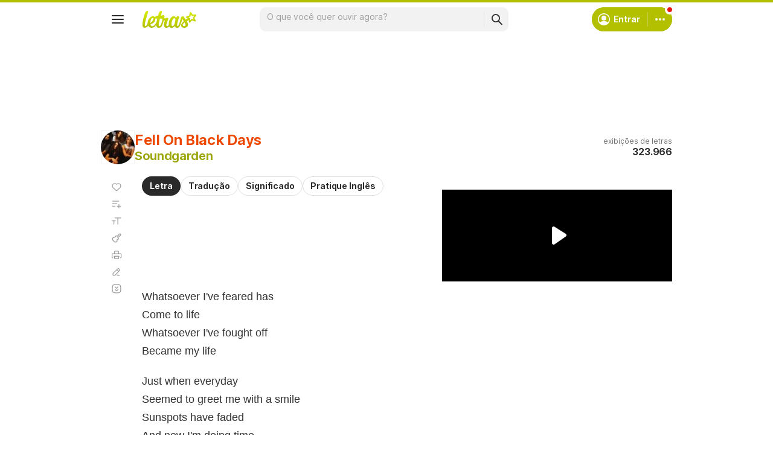

--- FILE ---
content_type: text/html; charset=utf-8
request_url: https://www.google.com/recaptcha/api2/aframe
body_size: 149
content:
<!DOCTYPE HTML><html><head><meta http-equiv="content-type" content="text/html; charset=UTF-8"></head><body><script nonce="dkTC3B3BHu1nVGrKza2lYg">/** Anti-fraud and anti-abuse applications only. See google.com/recaptcha */ try{var clients={'sodar':'https://pagead2.googlesyndication.com/pagead/sodar?'};window.addEventListener("message",function(a){try{if(a.source===window.parent){var b=JSON.parse(a.data);var c=clients[b['id']];if(c){var d=document.createElement('img');d.src=c+b['params']+'&rc='+(localStorage.getItem("rc::a")?sessionStorage.getItem("rc::b"):"");window.document.body.appendChild(d);sessionStorage.setItem("rc::e",parseInt(sessionStorage.getItem("rc::e")||0)+1);localStorage.setItem("rc::h",'1768739694801');}}}catch(b){}});window.parent.postMessage("_grecaptcha_ready", "*");}catch(b){}</script></body></html>

--- FILE ---
content_type: application/javascript; charset=utf-8
request_url: https://fundingchoicesmessages.google.com/f/AGSKWxXAoLYlN1n5Gr0B2pWI7Mg_tExA7rwXpgYbyR-BwrfmYpjog6Jm2ZbZHwwDq71bR0BA0A8iWj-UkjCGqHr3VB7VolKdX3urCwAnEqIZVBOFViPr3RCDRxyZ8j7INlxJJgD_eLVaTP1tAHIEbBVBtKbh9OmvWu8M_gMbgMbsonAWqgVdzK3lv1XTDGk5/_/reklama5./adratio.=300x250_=468x80__ads-affiliates_
body_size: -1291
content:
window['c99ec035-5783-4117-a6f9-784e5aa5b4fd'] = true;